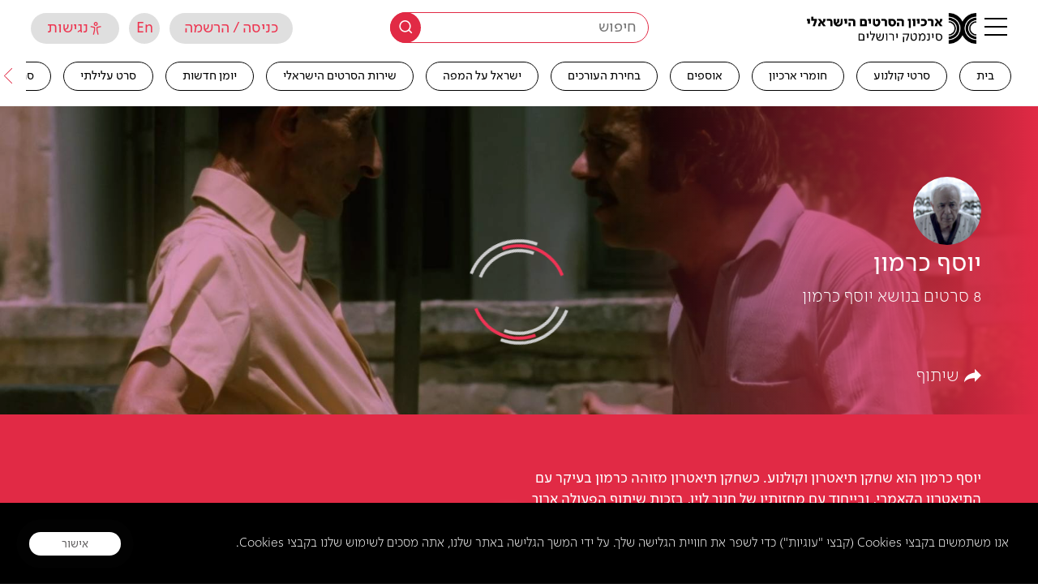

--- FILE ---
content_type: text/html; charset=UTF-8
request_url: https://jfc.org.il/wp-content/themes/cinematech_fatfish/front-site/ajax/loadmore_movie_by_official.php
body_size: 151
content:

		<a href='https://jfc.org.il/news_journal/60289-2/94377-2/' data-unit_type='' data-id='20391' data-post_type='news_journal' data-type=''  class='item  content_not_loaded' data-is_movie='' data-experience='' style='' >
		    <div class='item_background_container bg_not_loaded c_g_i_f'  style='background-image: url(https://jfc.org.il/media/history_exp/items/4103_8.jpg)'></div>
		<header class='i_header'>
			<div class='item_type_with_icon hereyes'>
			    <i class='icon-type_film' aria-hidden='true'></i>
			    <span>רגע</span>
			</div></header>
		<div class='i_content'>
		<h3 class='item_title'>ראש עיריית חיפה אבא חושי מבקר בסט הצילומים של הסרט ״אף מילה...</h3>
        <div class="extra-by-post-container 123">1961</div><!--End extra by post container-->
		</div>
		<footer class='i_footer'>
            <img src='https://jfc.org.il/media/history_exp/items/4103_8.jpg' alt='ראש עיריית חיפה אבא חושי מבקר בסט הצילומים של הסרט ״אף מילה למורגנשטיין״' title='ראש עיריית חיפה אבא חושי מבקר בסט הצילומים של הסרט ״אף מילה למורגנשטיין״' class='sr-only' />
            <div class='tags-area'>
              
            </div>
            <div class='lenght-area'>
                <p class='item-length'></p>
            </div></footer><div class='item_active'></div>
		<div class='item_hidden_text hidden'></div>
		</a>